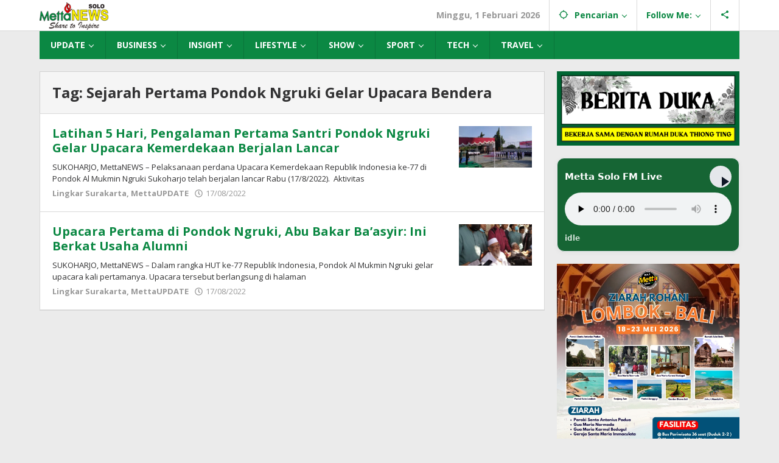

--- FILE ---
content_type: text/html; charset=UTF-8
request_url: https://mettanews.id/info/sejarah-pertama-pondok-ngruki-gelar-upacara-bendera/
body_size: 15243
content:
<!DOCTYPE html>
<html lang="id">
<head itemscope="itemscope" itemtype="https://schema.org/WebSite">
<meta charset="UTF-8">
<meta name="viewport" content="width=device-width, initial-scale=1">
<link rel="profile" href="https://gmpg.org/xfn/11">

<meta name='robots' content='index, follow, max-image-preview:large, max-snippet:-1, max-video-preview:-1' />

	<!-- This site is optimized with the Yoast SEO plugin v26.8 - https://yoast.com/product/yoast-seo-wordpress/ -->
	<title>Sejarah Pertama Pondok Ngruki Gelar Upacara Bendera Archives - Mettanews.id</title>
	<link rel="canonical" href="https://mettanews.id/info/sejarah-pertama-pondok-ngruki-gelar-upacara-bendera/" />
	<meta property="og:locale" content="id_ID" />
	<meta property="og:type" content="article" />
	<meta property="og:title" content="Sejarah Pertama Pondok Ngruki Gelar Upacara Bendera Archives - Mettanews.id" />
	<meta property="og:url" content="https://mettanews.id/info/sejarah-pertama-pondok-ngruki-gelar-upacara-bendera/" />
	<meta property="og:site_name" content="Mettanews.id" />
	<meta name="twitter:card" content="summary_large_image" />
	<script type="application/ld+json" class="yoast-schema-graph">{"@context":"https://schema.org","@graph":[{"@type":"CollectionPage","@id":"https://mettanews.id/info/sejarah-pertama-pondok-ngruki-gelar-upacara-bendera/","url":"https://mettanews.id/info/sejarah-pertama-pondok-ngruki-gelar-upacara-bendera/","name":"Sejarah Pertama Pondok Ngruki Gelar Upacara Bendera Archives - Mettanews.id","isPartOf":{"@id":"https://mettanews.id/#website"},"primaryImageOfPage":{"@id":"https://mettanews.id/info/sejarah-pertama-pondok-ngruki-gelar-upacara-bendera/#primaryimage"},"image":{"@id":"https://mettanews.id/info/sejarah-pertama-pondok-ngruki-gelar-upacara-bendera/#primaryimage"},"thumbnailUrl":"https://mettanews.id/wp-content/uploads/2022/08/IMG-20220817-WA0010.jpg","breadcrumb":{"@id":"https://mettanews.id/info/sejarah-pertama-pondok-ngruki-gelar-upacara-bendera/#breadcrumb"},"inLanguage":"id"},{"@type":"ImageObject","inLanguage":"id","@id":"https://mettanews.id/info/sejarah-pertama-pondok-ngruki-gelar-upacara-bendera/#primaryimage","url":"https://mettanews.id/wp-content/uploads/2022/08/IMG-20220817-WA0010.jpg","contentUrl":"https://mettanews.id/wp-content/uploads/2022/08/IMG-20220817-WA0010.jpg","width":1600,"height":900,"caption":"Upacara 17 Agustus pertama kali di Pondok Al Mukmin Ngruki, Sukoharjo Rabu (17/8/2022) | MettaNEWS / Kevin Rama"},{"@type":"BreadcrumbList","@id":"https://mettanews.id/info/sejarah-pertama-pondok-ngruki-gelar-upacara-bendera/#breadcrumb","itemListElement":[{"@type":"ListItem","position":1,"name":"Home","item":"https://mettanews.id/"},{"@type":"ListItem","position":2,"name":"Sejarah Pertama Pondok Ngruki Gelar Upacara Bendera"}]},{"@type":"WebSite","@id":"https://mettanews.id/#website","url":"https://mettanews.id/","name":"Mettanews.id","description":"Share to Inspire","publisher":{"@id":"https://mettanews.id/#organization"},"potentialAction":[{"@type":"SearchAction","target":{"@type":"EntryPoint","urlTemplate":"https://mettanews.id/?s={search_term_string}"},"query-input":{"@type":"PropertyValueSpecification","valueRequired":true,"valueName":"search_term_string"}}],"inLanguage":"id"},{"@type":"Organization","@id":"https://mettanews.id/#organization","name":"Mettanews.id","url":"https://mettanews.id/","logo":{"@type":"ImageObject","inLanguage":"id","@id":"https://mettanews.id/#/schema/logo/image/","url":"https://i0.wp.com/mettanews.id/wp-content/uploads/2021/08/logo-mettanews-big.png?fit=5557%2C1450&ssl=1","contentUrl":"https://i0.wp.com/mettanews.id/wp-content/uploads/2021/08/logo-mettanews-big.png?fit=5557%2C1450&ssl=1","width":5557,"height":1450,"caption":"Mettanews.id"},"image":{"@id":"https://mettanews.id/#/schema/logo/image/"}}]}</script>
	<!-- / Yoast SEO plugin. -->


<link rel='dns-prefetch' href='//fonts.googleapis.com' />
<link rel="alternate" type="application/rss+xml" title="Mettanews.id &raquo; Feed" href="https://mettanews.id/feed/" />
<link rel="alternate" type="application/rss+xml" title="Mettanews.id &raquo; Umpan Komentar" href="https://mettanews.id/comments/feed/" />
<link rel="alternate" type="application/rss+xml" title="Mettanews.id &raquo; Sejarah Pertama Pondok Ngruki Gelar Upacara Bendera Umpan Tag" href="https://mettanews.id/info/sejarah-pertama-pondok-ngruki-gelar-upacara-bendera/feed/" />
<style id='wp-img-auto-sizes-contain-inline-css' type='text/css'>
img:is([sizes=auto i],[sizes^="auto," i]){contain-intrinsic-size:3000px 1500px}
/*# sourceURL=wp-img-auto-sizes-contain-inline-css */
</style>
<style id='wp-emoji-styles-inline-css' type='text/css'>

	img.wp-smiley, img.emoji {
		display: inline !important;
		border: none !important;
		box-shadow: none !important;
		height: 1em !important;
		width: 1em !important;
		margin: 0 0.07em !important;
		vertical-align: -0.1em !important;
		background: none !important;
		padding: 0 !important;
	}
/*# sourceURL=wp-emoji-styles-inline-css */
</style>
<link rel='stylesheet' id='majalahpro-core-css' href='https://mettanews.id/wp-content/plugins/majalahpro-core/css/majalahpro-core.css?ver=1.2.9' type='text/css' media='all' />
<link rel='stylesheet' id='majalahpro-fonts-css' href='https://fonts.googleapis.com/css?family=Open+Sans%3Aregular%2Citalic%2C700%2C300%26subset%3Dlatin%2C&#038;ver=1.2.7' type='text/css' media='all' />
<link rel='stylesheet' id='majalahpro-style-css' href='https://mettanews.id/wp-content/themes/majalahpro/style.css?ver=1.2.7' type='text/css' media='all' />
<style id='majalahpro-style-inline-css' type='text/css'>
body{color:#323233;font-family:"Open Sans",arial,sans-serif;}kbd,a.button,button,.button,button.button,input[type="button"],input[type="reset"],input[type="submit"],#infinite-handle span,ol.comment-list li div.reply .comment-reply-link,#cancel-comment-reply-link,.tagcloud a,.tagcloud ul,ul.page-numbers li span.page-numbers,.prevnextpost-links a .prevnextpost,.page-links .page-link-number,.sidr,#navigationamp,.firstpage-title,.gmr-ajax-tab > li > a.js-tabs__title-active,.gmr-ajax-tab > li > a.js-tabs__title-active:focus,.gmr-ajax-tab > li > a.js-tabs__title-active:hover,#secondary-slider .splide__slide.is-active{background-color:#0b8843;}#primary-menu .sub-menu-search,#primary-menu .sub-menu,#primary-menu .children,.gmr-ajax-loader{border-bottom-color:#0b8843;}blockquote,a.button,button,.button,button.button,input[type="button"],input[type="reset"],input[type="submit"],.gmr-theme div.sharedaddy h3.sd-title:before,.bypostauthor > .comment-body,ol.comment-list li .comment-meta:after,.widget-title span{border-color:#0b8843;}.gmr-meta-topic a,h3.widget-title,h3.related-title,.gmr-owl-carousel .gmr-slide-topic a,.gmr-module-slide-topic a{color:#b9201f;}#secondary-slider{border-top-color:#b9201f;}.gmr-owl-carousel .gmr-slide-topic a,.gmr-firstbox-content{border-color:#b9201f;}a{color:#0b8843;}.gmr-secondmenu #primary-menu > li.page_item_has_children > a:after,.gmr-secondmenu #primary-menu > li.menu-item-has-children > a:after,.gmr-secondmenu #primary-menu .sub-menu-search > li.page_item_has_children > a:after,.gmr-secondmenu #primary-menu .sub-menu-search > li.menu-item-has-children > a:after,.gmr-secondmenu #primary-menu .sub-menu > li.page_item_has_children > a:after,.gmr-secondmenu #primary-menu .sub-menu > li.menu-item-has-children > a:after,.gmr-secondmenu #primary-menu .children > li.page_item_has_children > a:after,.gmr-secondmenu #primary-menu .children > li.menu-item-has-children > a:after{border-color:#0b8843;}a:hover,a:focus,a:active{color:#0b8843;}.gmr-topnavmenu #primary-menu > li.page_item_has_children:hover > a:after,.gmr-topnavmenu #primary-menu > li.menu-item-has-children:hover > a:after{border-color:#0b8843;}.site-title a{color:#0b63a1;}.site-description{color:#999999;}.gmr-logo{margin-top:3px;}.gmr-menuwrap,.gmr-sticky .top-header.sticky-menu,.gmr-mainmenu #primary-menu .sub-menu,.gmr-mainmenu #primary-menu .children{background-color:#0b8843;}#gmr-responsive-menu,.gmr-mainmenu #primary-menu > li > a{color:#ffffff;}.gmr-mainmenu #primary-menu > li.menu-border > a span,.gmr-mainmenu #primary-menu > li.page_item_has_children > a:after,.gmr-mainmenu #primary-menu > li.menu-item-has-children > a:after,.gmr-mainmenu #primary-menu .sub-menu-search > li.page_item_has_children > a:after,.gmr-mainmenu #primary-menu .sub-menu-search > li.menu-item-has-children > a:after,.gmr-mainmenu #primary-menu .sub-menu > li.page_item_has_children > a:after,.gmr-mainmenu #primary-menu .sub-menu > li.menu-item-has-children > a:after,.gmr-mainmenu #primary-menu .children > li.page_item_has_children > a:after,.gmr-mainmenu #primary-menu .children > li.menu-item-has-children > a:after{border-color:#ffffff;}#gmr-responsive-menu:hover,.gmr-mainmenu #primary-menu > li:hover > a,.gmr-mainmenu #primary-menu .current-menu-item > a,.gmr-mainmenu #primary-menu .current-menu-ancestor > a,.gmr-mainmenu #primary-menu .current_page_item > a,.gmr-mainmenu #primary-menu .current_page_ancestor > a,.gmr-mainmenu .search-trigger .gmr-icon:hover{color:#ffffff;}.gmr-mainmenu #primary-menu > li.menu-border:hover > a span,.gmr-mainmenu #primary-menu > li.menu-border.current-menu-item > a span,.gmr-mainmenu #primary-menu > li.menu-border.current-menu-ancestor > a span,.gmr-mainmenu #primary-menu > li.menu-border.current_page_item > a span,.gmr-mainmenu #primary-menu > li.menu-border.current_page_ancestor > a span,.gmr-mainmenu #primary-menu > li.page_item_has_children:hover > a:after,.gmr-mainmenu #primary-menu > li.menu-item-has-children:hover > a:after{border-color:#ffffff;}.gmr-mainmenu #primary-menu > li:hover > a,.gmr-mainmenu #primary-menu .current-menu-item > a,.gmr-mainmenu #primary-menu .current-menu-ancestor > a,.gmr-mainmenu #primary-menu .current_page_item > a,.gmr-mainmenu #primary-menu .current_page_ancestor > a{background-color:#81d742;}.gmr-topnavwrap{background-color:#ffffff;}#gmr-topnavresponsive-menu svg,.gmr-topnavmenu #primary-menu > li > a,.gmr-social-icon ul > li > a,.search-trigger .gmr-icon{color:#0b8843;}.gmr-topnavmenu #primary-menu > li.menu-border > a span,.gmr-topnavmenu #primary-menu > li.page_item_has_children > a:after,.gmr-topnavmenu #primary-menu > li.menu-item-has-children > a:after,.gmr-topnavmenu #primary-menu .sub-menu-search > li.page_item_has_children > a:after,.gmr-topnavmenu #primary-menu .sub-menu-search > li.menu-item-has-children > a:after,.gmr-topnavmenu #primary-menu .sub-menu > li.page_item_has_children > a:after,.gmr-topnavmenu #primary-menu .sub-menu > li.menu-item-has-children > a:after,.gmr-topnavmenu #primary-menu .children > li.page_item_has_children > a:after,.gmr-topnavmenu #primary-menu .children > li.menu-item-has-children > a:after{border-color:#0b8843;}#gmr-topnavresponsive-menu:hover,.gmr-topnavmenu #primary-menu > li:hover > a,.gmr-topnavmenu #primary-menu .current-menu-item > a,.gmr-topnavmenu #primary-menu .current-menu-ancestor > a,.gmr-topnavmenu #primary-menu .current_page_item > a,.gmr-topnavmenu #primary-menu .current_page_ancestor > a,.gmr-social-icon ul > li > a:hover{color:#81d742;}.gmr-topnavmenu #primary-menu > li.menu-border:hover > a span,.gmr-topnavmenu #primary-menu > li.menu-border.current-menu-item > a span,.gmr-topnavmenu #primary-menu > li.menu-border.current-menu-ancestor > a span,.gmr-topnavmenu #primary-menu > li.menu-border.current_page_item > a span,.gmr-topnavmenu #primary-menu > li.menu-border.current_page_ancestor > a span,.gmr-topnavmenu #primary-menu > li.page_item_has_children:hover > a:after,.gmr-topnavmenu #primary-menu > li.menu-item-has-children:hover > a:after{border-color:#81d742;}.page-title,.breadcrumbs,.gmr-authorbox,.module-slide-tabs,.related-title{background-color:#f5f5f5;}.site-main,.gmr-infinite-selector.gmr-related-infinite #gmr-main-load .item-infinite .item-box,.majalahpro-core-related-post .gmr-newinfinite{background-color:#ffffff;}h1,h2,h3,h4,h5,h6,.h1,.h2,.h3,.h4,.h5,.h6,.site-title,#gmr-responsive-menu,.gmr-mainmenu #primary-menu > li > a{font-family:"Open Sans",arial,sans-serif;}body,.gmr-gallery-related ul li,.gmr-module-posts ul li{font-weight:600;font-size:14px;}.entry-content-single{font-size:17px;}h1{font-size:30px;}h2{font-size:26px;}h3{font-size:24px;}h4{font-size:22px;}h5{font-size:20px;}h6{font-size:18px;}.widget-footer{background-color:#ffffff;}.site-footer{color:#323233;}.site-footer a{color:#999;}.site-footer a:hover{color:#999;}
/*# sourceURL=majalahpro-style-inline-css */
</style>
<link rel='stylesheet' id='wpzoom-social-icons-socicon-css' href='https://mettanews.id/wp-content/plugins/social-icons-widget-by-wpzoom/assets/css/wpzoom-socicon.css?ver=1769555667' type='text/css' media='all' />
<link rel='stylesheet' id='wpzoom-social-icons-genericons-css' href='https://mettanews.id/wp-content/plugins/social-icons-widget-by-wpzoom/assets/css/genericons.css?ver=1769555667' type='text/css' media='all' />
<link rel='stylesheet' id='wpzoom-social-icons-academicons-css' href='https://mettanews.id/wp-content/plugins/social-icons-widget-by-wpzoom/assets/css/academicons.min.css?ver=1769555667' type='text/css' media='all' />
<link rel='stylesheet' id='wpzoom-social-icons-font-awesome-3-css' href='https://mettanews.id/wp-content/plugins/social-icons-widget-by-wpzoom/assets/css/font-awesome-3.min.css?ver=1769555667' type='text/css' media='all' />
<link rel='stylesheet' id='dashicons-css' href='https://mettanews.id/wp-includes/css/dashicons.min.css?ver=6.9' type='text/css' media='all' />
<link rel='stylesheet' id='wpzoom-social-icons-styles-css' href='https://mettanews.id/wp-content/plugins/social-icons-widget-by-wpzoom/assets/css/wpzoom-social-icons-styles.css?ver=1769555667' type='text/css' media='all' />
<link rel='preload' as='font'  id='wpzoom-social-icons-font-academicons-woff2-css' href='https://mettanews.id/wp-content/plugins/social-icons-widget-by-wpzoom/assets/font/academicons.woff2?v=1.9.2'  type='font/woff2' crossorigin />
<link rel='preload' as='font'  id='wpzoom-social-icons-font-fontawesome-3-woff2-css' href='https://mettanews.id/wp-content/plugins/social-icons-widget-by-wpzoom/assets/font/fontawesome-webfont.woff2?v=4.7.0'  type='font/woff2' crossorigin />
<link rel='preload' as='font'  id='wpzoom-social-icons-font-genericons-woff-css' href='https://mettanews.id/wp-content/plugins/social-icons-widget-by-wpzoom/assets/font/Genericons.woff'  type='font/woff' crossorigin />
<link rel='preload' as='font'  id='wpzoom-social-icons-font-socicon-woff2-css' href='https://mettanews.id/wp-content/plugins/social-icons-widget-by-wpzoom/assets/font/socicon.woff2?v=4.5.5'  type='font/woff2' crossorigin />
<script type="text/javascript" src="https://mettanews.id/wp-includes/js/jquery/jquery.min.js?ver=3.7.1" id="jquery-core-js"></script>
<script type="text/javascript" src="https://mettanews.id/wp-includes/js/jquery/jquery-migrate.min.js?ver=3.4.1" id="jquery-migrate-js"></script>
<link rel="https://api.w.org/" href="https://mettanews.id/wp-json/" /><link rel="alternate" title="JSON" type="application/json" href="https://mettanews.id/wp-json/wp/v2/tags/6427" /><link rel="EditURI" type="application/rsd+xml" title="RSD" href="https://mettanews.id/xmlrpc.php?rsd" />
<meta name="generator" content="WordPress 6.9" />
<link rel="icon" href="https://mettanews.id/wp-content/uploads/2021/09/favicon-metta.webp" sizes="32x32" />
<link rel="icon" href="https://mettanews.id/wp-content/uploads/2021/09/favicon-metta.webp" sizes="192x192" />
<link rel="apple-touch-icon" href="https://mettanews.id/wp-content/uploads/2021/09/favicon-metta.webp" />
<meta name="msapplication-TileImage" content="https://mettanews.id/wp-content/uploads/2021/09/favicon-metta.webp" />
<script async src="https://pagead2.googlesyndication.com/pagead/js/adsbygoogle.js?client=ca-pub-4983898201125003"
     crossorigin="anonymous"></script>
<style id='global-styles-inline-css' type='text/css'>
:root{--wp--preset--aspect-ratio--square: 1;--wp--preset--aspect-ratio--4-3: 4/3;--wp--preset--aspect-ratio--3-4: 3/4;--wp--preset--aspect-ratio--3-2: 3/2;--wp--preset--aspect-ratio--2-3: 2/3;--wp--preset--aspect-ratio--16-9: 16/9;--wp--preset--aspect-ratio--9-16: 9/16;--wp--preset--color--black: #000000;--wp--preset--color--cyan-bluish-gray: #abb8c3;--wp--preset--color--white: #ffffff;--wp--preset--color--pale-pink: #f78da7;--wp--preset--color--vivid-red: #cf2e2e;--wp--preset--color--luminous-vivid-orange: #ff6900;--wp--preset--color--luminous-vivid-amber: #fcb900;--wp--preset--color--light-green-cyan: #7bdcb5;--wp--preset--color--vivid-green-cyan: #00d084;--wp--preset--color--pale-cyan-blue: #8ed1fc;--wp--preset--color--vivid-cyan-blue: #0693e3;--wp--preset--color--vivid-purple: #9b51e0;--wp--preset--gradient--vivid-cyan-blue-to-vivid-purple: linear-gradient(135deg,rgb(6,147,227) 0%,rgb(155,81,224) 100%);--wp--preset--gradient--light-green-cyan-to-vivid-green-cyan: linear-gradient(135deg,rgb(122,220,180) 0%,rgb(0,208,130) 100%);--wp--preset--gradient--luminous-vivid-amber-to-luminous-vivid-orange: linear-gradient(135deg,rgb(252,185,0) 0%,rgb(255,105,0) 100%);--wp--preset--gradient--luminous-vivid-orange-to-vivid-red: linear-gradient(135deg,rgb(255,105,0) 0%,rgb(207,46,46) 100%);--wp--preset--gradient--very-light-gray-to-cyan-bluish-gray: linear-gradient(135deg,rgb(238,238,238) 0%,rgb(169,184,195) 100%);--wp--preset--gradient--cool-to-warm-spectrum: linear-gradient(135deg,rgb(74,234,220) 0%,rgb(151,120,209) 20%,rgb(207,42,186) 40%,rgb(238,44,130) 60%,rgb(251,105,98) 80%,rgb(254,248,76) 100%);--wp--preset--gradient--blush-light-purple: linear-gradient(135deg,rgb(255,206,236) 0%,rgb(152,150,240) 100%);--wp--preset--gradient--blush-bordeaux: linear-gradient(135deg,rgb(254,205,165) 0%,rgb(254,45,45) 50%,rgb(107,0,62) 100%);--wp--preset--gradient--luminous-dusk: linear-gradient(135deg,rgb(255,203,112) 0%,rgb(199,81,192) 50%,rgb(65,88,208) 100%);--wp--preset--gradient--pale-ocean: linear-gradient(135deg,rgb(255,245,203) 0%,rgb(182,227,212) 50%,rgb(51,167,181) 100%);--wp--preset--gradient--electric-grass: linear-gradient(135deg,rgb(202,248,128) 0%,rgb(113,206,126) 100%);--wp--preset--gradient--midnight: linear-gradient(135deg,rgb(2,3,129) 0%,rgb(40,116,252) 100%);--wp--preset--font-size--small: 13px;--wp--preset--font-size--medium: 20px;--wp--preset--font-size--large: 36px;--wp--preset--font-size--x-large: 42px;--wp--preset--spacing--20: 0.44rem;--wp--preset--spacing--30: 0.67rem;--wp--preset--spacing--40: 1rem;--wp--preset--spacing--50: 1.5rem;--wp--preset--spacing--60: 2.25rem;--wp--preset--spacing--70: 3.38rem;--wp--preset--spacing--80: 5.06rem;--wp--preset--shadow--natural: 6px 6px 9px rgba(0, 0, 0, 0.2);--wp--preset--shadow--deep: 12px 12px 50px rgba(0, 0, 0, 0.4);--wp--preset--shadow--sharp: 6px 6px 0px rgba(0, 0, 0, 0.2);--wp--preset--shadow--outlined: 6px 6px 0px -3px rgb(255, 255, 255), 6px 6px rgb(0, 0, 0);--wp--preset--shadow--crisp: 6px 6px 0px rgb(0, 0, 0);}:where(.is-layout-flex){gap: 0.5em;}:where(.is-layout-grid){gap: 0.5em;}body .is-layout-flex{display: flex;}.is-layout-flex{flex-wrap: wrap;align-items: center;}.is-layout-flex > :is(*, div){margin: 0;}body .is-layout-grid{display: grid;}.is-layout-grid > :is(*, div){margin: 0;}:where(.wp-block-columns.is-layout-flex){gap: 2em;}:where(.wp-block-columns.is-layout-grid){gap: 2em;}:where(.wp-block-post-template.is-layout-flex){gap: 1.25em;}:where(.wp-block-post-template.is-layout-grid){gap: 1.25em;}.has-black-color{color: var(--wp--preset--color--black) !important;}.has-cyan-bluish-gray-color{color: var(--wp--preset--color--cyan-bluish-gray) !important;}.has-white-color{color: var(--wp--preset--color--white) !important;}.has-pale-pink-color{color: var(--wp--preset--color--pale-pink) !important;}.has-vivid-red-color{color: var(--wp--preset--color--vivid-red) !important;}.has-luminous-vivid-orange-color{color: var(--wp--preset--color--luminous-vivid-orange) !important;}.has-luminous-vivid-amber-color{color: var(--wp--preset--color--luminous-vivid-amber) !important;}.has-light-green-cyan-color{color: var(--wp--preset--color--light-green-cyan) !important;}.has-vivid-green-cyan-color{color: var(--wp--preset--color--vivid-green-cyan) !important;}.has-pale-cyan-blue-color{color: var(--wp--preset--color--pale-cyan-blue) !important;}.has-vivid-cyan-blue-color{color: var(--wp--preset--color--vivid-cyan-blue) !important;}.has-vivid-purple-color{color: var(--wp--preset--color--vivid-purple) !important;}.has-black-background-color{background-color: var(--wp--preset--color--black) !important;}.has-cyan-bluish-gray-background-color{background-color: var(--wp--preset--color--cyan-bluish-gray) !important;}.has-white-background-color{background-color: var(--wp--preset--color--white) !important;}.has-pale-pink-background-color{background-color: var(--wp--preset--color--pale-pink) !important;}.has-vivid-red-background-color{background-color: var(--wp--preset--color--vivid-red) !important;}.has-luminous-vivid-orange-background-color{background-color: var(--wp--preset--color--luminous-vivid-orange) !important;}.has-luminous-vivid-amber-background-color{background-color: var(--wp--preset--color--luminous-vivid-amber) !important;}.has-light-green-cyan-background-color{background-color: var(--wp--preset--color--light-green-cyan) !important;}.has-vivid-green-cyan-background-color{background-color: var(--wp--preset--color--vivid-green-cyan) !important;}.has-pale-cyan-blue-background-color{background-color: var(--wp--preset--color--pale-cyan-blue) !important;}.has-vivid-cyan-blue-background-color{background-color: var(--wp--preset--color--vivid-cyan-blue) !important;}.has-vivid-purple-background-color{background-color: var(--wp--preset--color--vivid-purple) !important;}.has-black-border-color{border-color: var(--wp--preset--color--black) !important;}.has-cyan-bluish-gray-border-color{border-color: var(--wp--preset--color--cyan-bluish-gray) !important;}.has-white-border-color{border-color: var(--wp--preset--color--white) !important;}.has-pale-pink-border-color{border-color: var(--wp--preset--color--pale-pink) !important;}.has-vivid-red-border-color{border-color: var(--wp--preset--color--vivid-red) !important;}.has-luminous-vivid-orange-border-color{border-color: var(--wp--preset--color--luminous-vivid-orange) !important;}.has-luminous-vivid-amber-border-color{border-color: var(--wp--preset--color--luminous-vivid-amber) !important;}.has-light-green-cyan-border-color{border-color: var(--wp--preset--color--light-green-cyan) !important;}.has-vivid-green-cyan-border-color{border-color: var(--wp--preset--color--vivid-green-cyan) !important;}.has-pale-cyan-blue-border-color{border-color: var(--wp--preset--color--pale-cyan-blue) !important;}.has-vivid-cyan-blue-border-color{border-color: var(--wp--preset--color--vivid-cyan-blue) !important;}.has-vivid-purple-border-color{border-color: var(--wp--preset--color--vivid-purple) !important;}.has-vivid-cyan-blue-to-vivid-purple-gradient-background{background: var(--wp--preset--gradient--vivid-cyan-blue-to-vivid-purple) !important;}.has-light-green-cyan-to-vivid-green-cyan-gradient-background{background: var(--wp--preset--gradient--light-green-cyan-to-vivid-green-cyan) !important;}.has-luminous-vivid-amber-to-luminous-vivid-orange-gradient-background{background: var(--wp--preset--gradient--luminous-vivid-amber-to-luminous-vivid-orange) !important;}.has-luminous-vivid-orange-to-vivid-red-gradient-background{background: var(--wp--preset--gradient--luminous-vivid-orange-to-vivid-red) !important;}.has-very-light-gray-to-cyan-bluish-gray-gradient-background{background: var(--wp--preset--gradient--very-light-gray-to-cyan-bluish-gray) !important;}.has-cool-to-warm-spectrum-gradient-background{background: var(--wp--preset--gradient--cool-to-warm-spectrum) !important;}.has-blush-light-purple-gradient-background{background: var(--wp--preset--gradient--blush-light-purple) !important;}.has-blush-bordeaux-gradient-background{background: var(--wp--preset--gradient--blush-bordeaux) !important;}.has-luminous-dusk-gradient-background{background: var(--wp--preset--gradient--luminous-dusk) !important;}.has-pale-ocean-gradient-background{background: var(--wp--preset--gradient--pale-ocean) !important;}.has-electric-grass-gradient-background{background: var(--wp--preset--gradient--electric-grass) !important;}.has-midnight-gradient-background{background: var(--wp--preset--gradient--midnight) !important;}.has-small-font-size{font-size: var(--wp--preset--font-size--small) !important;}.has-medium-font-size{font-size: var(--wp--preset--font-size--medium) !important;}.has-large-font-size{font-size: var(--wp--preset--font-size--large) !important;}.has-x-large-font-size{font-size: var(--wp--preset--font-size--x-large) !important;}
/*# sourceURL=global-styles-inline-css */
</style>
<link rel='stylesheet' id='srp-player-css-css' href='https://mettanews.id/wp-content/plugins/stream-radio-player/assets/player.css?ver=1.0.0' type='text/css' media='all' />
<link rel='stylesheet' id='mediaelement-css' href='https://mettanews.id/wp-includes/js/mediaelement/mediaelementplayer-legacy.min.css?ver=4.2.17' type='text/css' media='all' />
<link rel='stylesheet' id='wp-mediaelement-css' href='https://mettanews.id/wp-includes/js/mediaelement/wp-mediaelement.min.css?ver=6.9' type='text/css' media='all' />
</head>

<body class="archive tag tag-sejarah-pertama-pondok-ngruki-gelar-upacara-bendera tag-6427 wp-theme-majalahpro gmr-theme idtheme kentooz gmr-sticky group-blog hfeed" itemscope="itemscope" itemtype="https://schema.org/WebPage">
<a class="skip-link screen-reader-text" href="#main">Lewati ke konten</a>

<div class="top-header-second">
	<div class="gmr-topnavwrap clearfix">
		<div class="container">
			<div class="gmr-list-table">
				<div class="gmr-table-row">
					<div class="gmr-table-cell gmr-table-logo">
						<div class="gmr-mobilelogo">
							<div class="gmr-logo"><a href="https://mettanews.id/" class="custom-logo-link" itemprop="url" title="Mettanews.id"><img src="https://mettanews.id/wp-content/uploads/2021/09/logo-mettanews-solo-final.png" alt="Mettanews.id" title="Mettanews.id" /></a></div>						</div>
					</div>
					<div class="gmr-table-cell gmr-table-menu">
													<a id="gmr-topnavresponsive-menu" href="#menus" title="Menus" rel="nofollow"><svg xmlns="http://www.w3.org/2000/svg" xmlns:xlink="http://www.w3.org/1999/xlink" aria-hidden="true" role="img" style="vertical-align: -0.125em;" width="1em" height="1em" preserveAspectRatio="xMidYMid meet" viewBox="0 0 24 24"><path d="M3 18h18v-2H3v2zm0-5h18v-2H3v2zm0-7v2h18V6H3z" fill="currentColor"/></svg></a>
							<div class="close-topnavmenu-wrap"><a id="close-topnavmenu-button" rel="nofollow" href="#"><svg xmlns="http://www.w3.org/2000/svg" xmlns:xlink="http://www.w3.org/1999/xlink" aria-hidden="true" role="img" width="1em" height="1em" preserveAspectRatio="xMidYMid meet" viewBox="0 0 24 24"><g fill="currentColor"><path d="M12 2a10 10 0 1 0 10 10A10 10 0 0 0 12 2zm0 18a8 8 0 1 1 8-8a8 8 0 0 1-8 8z"/><path d="M14.71 9.29a1 1 0 0 0-1.42 0L12 10.59l-1.29-1.3a1 1 0 0 0-1.42 1.42l1.3 1.29l-1.3 1.29a1 1 0 0 0 0 1.42a1 1 0 0 0 1.42 0l1.29-1.3l1.29 1.3a1 1 0 0 0 1.42 0a1 1 0 0 0 0-1.42L13.41 12l1.3-1.29a1 1 0 0 0 0-1.42z"/></g></svg></a></div>
							<nav id="site-navigation" class="gmr-topnavmenu pull-right" role="navigation" itemscope="itemscope" itemtype="https://schema.org/SiteNavigationElement">
								<ul id="primary-menu" class="menu"><li class="menu-item menu-item-type-custom menu-item-object-custom menu-item-object-date"><span class="gmr-top-date" data-lang="id">&nbsp;</span></li><li class="menu-item menu-item-type-custom menu-item-object-custom menu-item-has-children gmr-search"><a href="#" title="Pencarian" rel="nofollow" itemprop="url"><svg xmlns="http://www.w3.org/2000/svg" xmlns:xlink="http://www.w3.org/1999/xlink" aria-hidden="true" role="img" style="vertical-align: -0.125em;" width="1em" height="1em" preserveAspectRatio="xMidYMid meet" viewBox="0 0 24 24"><path d="M20.94 11A8.994 8.994 0 0 0 13 3.06V1h-2v2.06A8.994 8.994 0 0 0 3.06 11H1v2h2.06A8.994 8.994 0 0 0 11 20.94V23h2v-2.06A8.994 8.994 0 0 0 20.94 13H23v-2h-2.06zM12 19c-3.87 0-7-3.13-7-7s3.13-7 7-7s7 3.13 7 7s-3.13 7-7 7z" fill="currentColor"/></svg><span itemprop="name">Pencarian</span></a><ul class="sub-menu-search"><li id="menu-item-search" class="menu-item menu-item-type-custom menu-item-object-custom menu-item-search"><form method="get" class="gmr-searchform searchform" action="https://mettanews.id/"><input type="text" name="s" id="s" placeholder="Pencarian" /></form></li></ul></li><li id="menu-item-41761" class="menu-item menu-item-type-custom menu-item-object-custom menu-item-has-children menu-item-41761"><a href="#" itemprop="url"><span itemprop="name">Follow Me:</span></a>
<ul class="sub-menu">
	<li id="menu-item-147" class="menu-item menu-item-type-custom menu-item-object-custom menu-item-147"><a href="https://www.facebook.com/mettasolofm" itemprop="url"><span itemprop="name">Facebook</span></a></li>
	<li id="menu-item-148" class="menu-item menu-item-type-custom menu-item-object-custom menu-item-148"><a href="https://twitter.com/mettafmsolo" itemprop="url"><span itemprop="name">Twitter</span></a></li>
	<li id="menu-item-149" class="menu-item menu-item-type-custom menu-item-object-custom menu-item-149"><a href="https://www.instagram.com/solonow.id/" itemprop="url"><span itemprop="name">Instagram</span></a></li>
	<li id="menu-item-150" class="menu-item menu-item-type-custom menu-item-object-custom menu-item-150"><a href="https://api.whatsapp.com/send?phone=628122656400&#038;text=Hello%2C%20MettaFM!" itemprop="url"><span itemprop="name">Whatsapp</span></a></li>
	<li id="menu-item-151" class="menu-item menu-item-type-custom menu-item-object-custom menu-item-151"><a href="https://www.youtube.com/channel/UCR-iKJ7ZLxbopUoiQ54TQdw" itemprop="url"><span itemprop="name">Youtube</span></a></li>
</ul>
</li>

					<li class="menu-item menu-item-type-custom menu-item-object-custom gmr-social-menu">
						<a href="#" title="Social Network" rel="nofollow" class="gmr-social-mainlink" itemprop="url">
							<svg xmlns="http://www.w3.org/2000/svg" xmlns:xlink="http://www.w3.org/1999/xlink" aria-hidden="true" role="img" style="vertical-align: -0.125em;" width="1em" height="1em" preserveAspectRatio="xMidYMid meet" viewBox="0 0 24 24"><path d="M18 16.08c-.76 0-1.44.3-1.96.77L8.91 12.7c.05-.23.09-.46.09-.7s-.04-.47-.09-.7l7.05-4.11c.54.5 1.25.81 2.04.81c1.66 0 3-1.34 3-3s-1.34-3-3-3s-3 1.34-3 3c0 .24.04.47.09.7L8.04 9.81C7.5 9.31 6.79 9 6 9c-1.66 0-3 1.34-3 3s1.34 3 3 3c.79 0 1.5-.31 2.04-.81l7.12 4.16c-.05.21-.08.43-.08.65c0 1.61 1.31 2.92 2.92 2.92c1.61 0 2.92-1.31 2.92-2.92s-1.31-2.92-2.92-2.92z" fill="currentColor"/></svg>
						</a><ul class="sub-menu"><li class="menu-item menu-item-type-custom menu-item-object-custom menu-item-social-network"><a href="https://mettanews.id/feed/" title="RSS" class="rss" target="_blank" rel="nofollow"><svg xmlns="http://www.w3.org/2000/svg" xmlns:xlink="http://www.w3.org/1999/xlink" aria-hidden="true" role="img" width="1em" height="1em" preserveAspectRatio="xMidYMid meet" viewBox="0 0 20 20"><path d="M14.92 18H18C18 9.32 10.82 2.25 2 2.25v3.02c7.12 0 12.92 5.71 12.92 12.73zm-5.44 0h3.08C12.56 12.27 7.82 7.6 2 7.6v3.02c2 0 3.87.77 5.29 2.16A7.292 7.292 0 0 1 9.48 18zm-5.35-.02c1.17 0 2.13-.93 2.13-2.09c0-1.15-.96-2.09-2.13-2.09c-1.18 0-2.13.94-2.13 2.09c0 1.16.95 2.09 2.13 2.09z" fill="currentColor"/></svg>RSS</a></li></ul></li></ul>							</nav><!-- #site-navigation -->
											</div>
				</div>
			</div>
					</div>
	</div>
</div>


	<header id="masthead" class="site-header" role="banner" itemscope="itemscope" itemtype="https://schema.org/WPHeader">
		<div class="top-header">
			<div class="container">
				<div class="gmr-menuwrap clearfix">
					<nav id="site-navigation" class="gmr-mainmenu" role="navigation" itemscope="itemscope" itemtype="https://schema.org/SiteNavigationElement">
						<ul id="primary-menu" class="menu"><li id="menu-item-41788" class="menu-item menu-item-type-taxonomy menu-item-object-category menu-item-has-children menu-item-41788"><a href="https://mettanews.id/berita/mettaupdate/" itemprop="url"><span itemprop="name">UPDATE</span></a>
<ul class="sub-menu">
	<li id="menu-item-41795" class="menu-item menu-item-type-taxonomy menu-item-object-category menu-item-41795"><a href="https://mettanews.id/berita/mettaupdate/pendidikan/" itemprop="url"><span itemprop="name">Pendidikan</span></a></li>
	<li id="menu-item-41789" class="menu-item menu-item-type-taxonomy menu-item-object-category menu-item-41789"><a href="https://mettanews.id/berita/mettaupdate/feature/" itemprop="url"><span itemprop="name">Feature</span></a></li>
	<li id="menu-item-41790" class="menu-item menu-item-type-taxonomy menu-item-object-category menu-item-41790"><a href="https://mettanews.id/berita/mettaupdate/jawa-tengah/" itemprop="url"><span itemprop="name">Jawa Tengah</span></a></li>
	<li id="menu-item-41791" class="menu-item menu-item-type-taxonomy menu-item-object-category menu-item-41791"><a href="https://mettanews.id/berita/mettaupdate/kota-solo/" itemprop="url"><span itemprop="name">Kota Solo</span></a></li>
	<li id="menu-item-41792" class="menu-item menu-item-type-taxonomy menu-item-object-category menu-item-41792"><a href="https://mettanews.id/berita/mettaupdate/lingkar-surakarta/" itemprop="url"><span itemprop="name">Lingkar Surakarta</span></a></li>
	<li id="menu-item-41793" class="menu-item menu-item-type-taxonomy menu-item-object-category menu-item-41793"><a href="https://mettanews.id/berita/mettaupdate/manca/" itemprop="url"><span itemprop="name">Manca</span></a></li>
	<li id="menu-item-41794" class="menu-item menu-item-type-taxonomy menu-item-object-category menu-item-41794"><a href="https://mettanews.id/berita/mettaupdate/nasional/" itemprop="url"><span itemprop="name">Nasional</span></a></li>
</ul>
</li>
<li id="menu-item-12624" class="menu-item menu-item-type-taxonomy menu-item-object-category menu-item-has-children menu-item-12624"><a href="https://mettanews.id/berita/mettabusiness/" itemprop="url"><span itemprop="name">BUSINESS</span></a>
<ul class="sub-menu">
	<li id="menu-item-12625" class="menu-item menu-item-type-taxonomy menu-item-object-category menu-item-12625"><a href="https://mettanews.id/berita/mettabusiness/inspirasi/" itemprop="url"><span itemprop="name">Inspirasi</span></a></li>
	<li id="menu-item-12626" class="menu-item menu-item-type-taxonomy menu-item-object-category menu-item-12626"><a href="https://mettanews.id/berita/mettabusiness/tips/" itemprop="url"><span itemprop="name">Tips</span></a></li>
</ul>
</li>
<li id="menu-item-12627" class="menu-item menu-item-type-taxonomy menu-item-object-category menu-item-has-children menu-item-12627"><a href="https://mettanews.id/berita/mettainsight/" itemprop="url"><span itemprop="name">INSIGHT</span></a>
<ul class="sub-menu">
	<li id="menu-item-12628" class="menu-item menu-item-type-taxonomy menu-item-object-category menu-item-12628"><a href="https://mettanews.id/berita/mettainsight/opini/" itemprop="url"><span itemprop="name">Opini</span></a></li>
	<li id="menu-item-12629" class="menu-item menu-item-type-taxonomy menu-item-object-category menu-item-12629"><a href="https://mettanews.id/berita/mettainsight/tajuk/" itemprop="url"><span itemprop="name">Tajuk</span></a></li>
</ul>
</li>
<li id="menu-item-12630" class="menu-item menu-item-type-taxonomy menu-item-object-category menu-item-has-children menu-item-12630"><a href="https://mettanews.id/berita/mettalifestyle/" itemprop="url"><span itemprop="name">LIFESTYLE</span></a>
<ul class="sub-menu">
	<li id="menu-item-12632" class="menu-item menu-item-type-taxonomy menu-item-object-category menu-item-12632"><a href="https://mettanews.id/berita/mettalifestyle/hobi/" itemprop="url"><span itemprop="name">Hobi</span></a></li>
	<li id="menu-item-12633" class="menu-item menu-item-type-taxonomy menu-item-object-category menu-item-12633"><a href="https://mettanews.id/berita/mettalifestyle/kesehatan/" itemprop="url"><span itemprop="name">Kesehatan</span></a></li>
	<li id="menu-item-12634" class="menu-item menu-item-type-taxonomy menu-item-object-category menu-item-12634"><a href="https://mettanews.id/berita/mettalifestyle/mode/" itemprop="url"><span itemprop="name">Mode</span></a></li>
	<li id="menu-item-12631" class="menu-item menu-item-type-taxonomy menu-item-object-category menu-item-12631"><a href="https://mettanews.id/berita/mettalifestyle/griya/" itemprop="url"><span itemprop="name">Griya</span></a></li>
</ul>
</li>
<li id="menu-item-12635" class="menu-item menu-item-type-taxonomy menu-item-object-category menu-item-has-children menu-item-12635"><a href="https://mettanews.id/berita/mettashow/" itemprop="url"><span itemprop="name">SHOW</span></a>
<ul class="sub-menu">
	<li id="menu-item-12637" class="menu-item menu-item-type-taxonomy menu-item-object-category menu-item-12637"><a href="https://mettanews.id/berita/mettashow/event/" itemprop="url"><span itemprop="name">Event</span></a></li>
	<li id="menu-item-12636" class="menu-item menu-item-type-taxonomy menu-item-object-category menu-item-12636"><a href="https://mettanews.id/berita/mettashow/artis/" itemprop="url"><span itemprop="name">Artis</span></a></li>
	<li id="menu-item-12638" class="menu-item menu-item-type-taxonomy menu-item-object-category menu-item-12638"><a href="https://mettanews.id/berita/mettashow/film/" itemprop="url"><span itemprop="name">Film</span></a></li>
</ul>
</li>
<li id="menu-item-12639" class="menu-item menu-item-type-taxonomy menu-item-object-category menu-item-has-children menu-item-12639"><a href="https://mettanews.id/berita/mettasport/" itemprop="url"><span itemprop="name">SPORT</span></a>
<ul class="sub-menu">
	<li id="menu-item-12640" class="menu-item menu-item-type-taxonomy menu-item-object-category menu-item-12640"><a href="https://mettanews.id/berita/mettasport/atlet/" itemprop="url"><span itemprop="name">Atlet</span></a></li>
	<li id="menu-item-12641" class="menu-item menu-item-type-taxonomy menu-item-object-category menu-item-12641"><a href="https://mettanews.id/berita/mettasport/bola/" itemprop="url"><span itemprop="name">Bola</span></a></li>
	<li id="menu-item-12642" class="menu-item menu-item-type-taxonomy menu-item-object-category menu-item-12642"><a href="https://mettanews.id/berita/mettasport/gelanggang/" itemprop="url"><span itemprop="name">Gelanggang</span></a></li>
</ul>
</li>
<li id="menu-item-12643" class="menu-item menu-item-type-taxonomy menu-item-object-category menu-item-has-children menu-item-12643"><a href="https://mettanews.id/berita/mettatech/" itemprop="url"><span itemprop="name">TECH</span></a>
<ul class="sub-menu">
	<li id="menu-item-12646" class="menu-item menu-item-type-taxonomy menu-item-object-category menu-item-12646"><a href="https://mettanews.id/berita/mettatech/teknologi/" itemprop="url"><span itemprop="name">Teknologi</span></a></li>
	<li id="menu-item-12644" class="menu-item menu-item-type-taxonomy menu-item-object-category menu-item-12644"><a href="https://mettanews.id/berita/mettatech/gadget/" itemprop="url"><span itemprop="name">Gadget</span></a></li>
	<li id="menu-item-12645" class="menu-item menu-item-type-taxonomy menu-item-object-category menu-item-12645"><a href="https://mettanews.id/berita/mettatech/otomotif/" itemprop="url"><span itemprop="name">Otomotif</span></a></li>
</ul>
</li>
<li id="menu-item-12647" class="menu-item menu-item-type-taxonomy menu-item-object-category menu-item-has-children menu-item-12647"><a href="https://mettanews.id/berita/mettatravel/" itemprop="url"><span itemprop="name">TRAVEL</span></a>
<ul class="sub-menu">
	<li id="menu-item-12648" class="menu-item menu-item-type-taxonomy menu-item-object-category menu-item-12648"><a href="https://mettanews.id/berita/mettatravel/destinasi/" itemprop="url"><span itemprop="name">Destinasi</span></a></li>
	<li id="menu-item-12649" class="menu-item menu-item-type-taxonomy menu-item-object-category menu-item-12649"><a href="https://mettanews.id/berita/mettatravel/kuliner/" itemprop="url"><span itemprop="name">Kuliner</span></a></li>
	<li id="menu-item-12650" class="menu-item menu-item-type-taxonomy menu-item-object-category menu-item-12650"><a href="https://mettanews.id/berita/mettatravel/landmark/" itemprop="url"><span itemprop="name">Landmark</span></a></li>
</ul>
</li>
</ul>					</nav><!-- #site-navigation -->
				</div>
			</div>
		</div><!-- .top-header -->
	</header><!-- #masthead -->

				<div class="container">
				<div class="gmr-secondmenuwrap clearfix">
					<nav id="site-navigation" class="gmr-secondmenu" role="navigation" itemscope="itemscope" itemtype="https://schema.org/SiteNavigationElement">
											</nav><!-- #site-navigation -->
				</div>
			</div>
		
<div class="site inner-wrap" id="site-container">
	
	<div id="content" class="gmr-content">

		
		<div class="container">

			<div class="row">

<div id="primary" class="content-area col-md-content">

	
		<h1 class="page-title" itemprop="headline"><span>Tag: <span>Sejarah Pertama Pondok Ngruki Gelar Upacara Bendera</span></span></h1>
		<main id="main" class="site-main gmr-infinite-selector" role="main">

		<div id="gmr-main-load">
<article id="post-16895" class="gmr-smallthumb clearfix item-infinite post-16895 post type-post status-publish format-standard has-post-thumbnail hentry category-lingkar-surakarta category-mettaupdate tag-bendera-merah-putih-berkibar-di-pondok-ngruki tag-pondok-pesantren-ngruki tag-sejarah-pertama-pondok-ngruki-gelar-upacara-bendera" itemscope="itemscope" itemtype="https://schema.org/CreativeWork">

	<div class="gmr-box-content gmr-archive clearfix">

		<div class="content-thumbnail"><a href="https://mettanews.id/latihan-5-hari-pengalaman-pertama-santri-pondok-ngruki-gelar-upacara-kemerdekaan-berjalan-lancar/" itemprop="url" title="Tautan ke: Latihan 5 Hari, Pengalaman Pertama Santri Pondok Ngruki Gelar Upacara Kemerdekaan Berjalan Lancar" rel="bookmark"><img width="148" height="83" src="https://mettanews.id/wp-content/uploads/2022/08/IMG-20220817-WA0010-300x169.jpg" class="attachment-medium size-medium wp-post-image" alt="" decoding="async" srcset="https://mettanews.id/wp-content/uploads/2022/08/IMG-20220817-WA0010-300x169.jpg 300w, https://mettanews.id/wp-content/uploads/2022/08/IMG-20220817-WA0010-1024x576.jpg 1024w, https://mettanews.id/wp-content/uploads/2022/08/IMG-20220817-WA0010-768x432.jpg 768w, https://mettanews.id/wp-content/uploads/2022/08/IMG-20220817-WA0010-1536x864.jpg 1536w, https://mettanews.id/wp-content/uploads/2022/08/IMG-20220817-WA0010-678x381.jpg 678w, https://mettanews.id/wp-content/uploads/2022/08/IMG-20220817-WA0010-600x338.jpg 600w, https://mettanews.id/wp-content/uploads/2022/08/IMG-20220817-WA0010.jpg 1600w" sizes="(max-width: 148px) 100vw, 148px" title="IMG-20220817-WA0010" /></a></div>		<div class="item-article">
			
			<header class="entry-header">
				<h2 class="entry-title" itemprop="headline">
					<a href="https://mettanews.id/latihan-5-hari-pengalaman-pertama-santri-pondok-ngruki-gelar-upacara-kemerdekaan-berjalan-lancar/" itemprop="url" title="
													Tautan ke: Latihan 5 Hari, Pengalaman Pertama Santri Pondok Ngruki Gelar Upacara Kemerdekaan Berjalan Lancar					" rel="bookmark">Latihan 5 Hari, Pengalaman Pertama Santri Pondok Ngruki Gelar Upacara Kemerdekaan Berjalan Lancar</a>
				</h2>

			</header><!-- .entry-header -->

			<div class="entry-content entry-content-archive" itemprop="text">
				<p>SUKOHARJO, MettaNEWS &#8211; Pelaksanaan perdana Upacara Kemerdekaan Republik Indonesia ke-77 di Pondok Al Mukmin Ngruki Sukoharjo telah berjalan lancar Rabu (17/8/2022).  Aktivitas</p>
			</div><!-- .entry-content -->

			<div class="entry-meta">
				<div class="gmr-metacontent"><span class="cat-links"><a href="https://mettanews.id/berita/mettaupdate/lingkar-surakarta/" rel="category tag">Lingkar Surakarta</a>, <a href="https://mettanews.id/berita/mettaupdate/" rel="category tag">MettaUPDATE</a></span><span class="posted-on byline"><svg xmlns="http://www.w3.org/2000/svg" xmlns:xlink="http://www.w3.org/1999/xlink" aria-hidden="true" role="img" width="1em" height="1em" preserveAspectRatio="xMidYMid meet" viewBox="0 0 512 512"><path d="M256 8C119 8 8 119 8 256s111 248 248 248s248-111 248-248S393 8 256 8zm0 448c-110.5 0-200-89.5-200-200S145.5 56 256 56s200 89.5 200 200s-89.5 200-200 200zm61.8-104.4l-84.9-61.7c-3.1-2.3-4.9-5.9-4.9-9.7V116c0-6.6 5.4-12 12-12h32c6.6 0 12 5.4 12 12v141.7l66.8 48.6c5.4 3.9 6.5 11.4 2.6 16.8L334.6 349c-3.9 5.3-11.4 6.5-16.8 2.6z" fill="currentColor"/></svg><time class="entry-date published updated" itemprop="dateModified" datetime="2022-08-17T16:24:54+07:00">17/08/2022</time></span><span class="screen-reader-text">oleh <span class="entry-author vcard screen-reader-text" itemprop="author" itemscope="itemscope" itemtype="https://schema.org/person"><a class="url fn n" href="https://mettanews.id/author/adinda-wardani/" title="Tautan ke: Adinda Wardani" itemprop="url"><span itemprop="name">Adinda Wardani</span></a></span></span><a href="https://www.facebook.com/sharer/sharer.php?u=https%3A%2F%2Fmettanews.id%2Flatihan-5-hari-pengalaman-pertama-santri-pondok-ngruki-gelar-upacara-kemerdekaan-berjalan-lancar%2F" rel="nofollow" title="Sebar ini"><span class="gmr-archive-share gmr-archive-facebook"><svg xmlns="http://www.w3.org/2000/svg" xmlns:xlink="http://www.w3.org/1999/xlink" aria-hidden="true" role="img" width="1em" height="1em" preserveAspectRatio="xMidYMid meet" viewBox="0 0 32 32"><path d="M23.446 18l.889-5.791h-5.557V8.451c0-1.584.776-3.129 3.265-3.129h2.526V.392S22.277.001 20.085.001c-4.576 0-7.567 2.774-7.567 7.795v4.414H7.431v5.791h5.087v14h6.26v-14z" fill="currentColor"/></svg>Sebar</span></a><a href="https://twitter.com/intent/tweet?url=https%3A%2F%2Fmettanews.id%2Flatihan-5-hari-pengalaman-pertama-santri-pondok-ngruki-gelar-upacara-kemerdekaan-berjalan-lancar%2F&amp;text=Latihan%205%20Hari%2C%20Pengalaman%20Pertama%20Santri%20Pondok%20Ngruki%20Gelar%20Upacara%20Kemerdekaan%20Berjalan%20Lancar" rel="nofollow" title="Tweet ini"><span class="gmr-archive-share gmr-archive-twitter"><svg xmlns="http://www.w3.org/2000/svg" xmlns:xlink="http://www.w3.org/1999/xlink" aria-hidden="true" role="img" width="1em" height="1em" preserveAspectRatio="xMidYMid meet" viewBox="0 0 32 32"><path d="M31.937 6.093a13.359 13.359 0 0 1-3.765 1.032a6.603 6.603 0 0 0 2.885-3.631a13.683 13.683 0 0 1-4.172 1.579a6.56 6.56 0 0 0-11.178 5.973c-5.453-.255-10.287-2.875-13.52-6.833a6.458 6.458 0 0 0-.891 3.303a6.555 6.555 0 0 0 2.916 5.457a6.518 6.518 0 0 1-2.968-.817v.079a6.567 6.567 0 0 0 5.26 6.437a6.758 6.758 0 0 1-1.724.229c-.421 0-.823-.041-1.224-.115a6.59 6.59 0 0 0 6.14 4.557a13.169 13.169 0 0 1-8.135 2.801a13.01 13.01 0 0 1-1.563-.088a18.656 18.656 0 0 0 10.079 2.948c12.067 0 18.661-9.995 18.661-18.651c0-.276 0-.557-.021-.839a13.132 13.132 0 0 0 3.281-3.396z" fill="currentColor"/></svg>Tweet</span></a></div>			</div><!-- .entry-meta -->
		</div><!-- .item-article -->

	
	</div><!-- .gmr-box-content -->

</article><!-- #post-## -->

<article id="post-16875" class="gmr-smallthumb clearfix item-infinite post-16875 post type-post status-publish format-standard has-post-thumbnail hentry category-lingkar-surakarta category-mettaupdate tag-pondok-pesantren-ngruki tag-sejarah-pertama-pondok-ngruki-gelar-upacara-bendera tag-upacara-hut-ri-ke-77" itemscope="itemscope" itemtype="https://schema.org/CreativeWork">

	<div class="gmr-box-content gmr-archive clearfix">

		<div class="content-thumbnail"><a href="https://mettanews.id/upacara-pertama-di-pondok-ngruki-abu-bakar-baasyir-ini-berkat-usaha-alumni/" itemprop="url" title="Tautan ke: Upacara Pertama di Pondok Ngruki, Abu Bakar Ba&#8217;asyir: Ini Berkat Usaha Alumni" rel="bookmark"><img width="148" height="83" src="https://mettanews.id/wp-content/uploads/2022/08/IMG-20220817-WA0030-300x169.jpg" class="attachment-medium size-medium wp-post-image" alt="" decoding="async" srcset="https://mettanews.id/wp-content/uploads/2022/08/IMG-20220817-WA0030-300x169.jpg 300w, https://mettanews.id/wp-content/uploads/2022/08/IMG-20220817-WA0030-1024x576.jpg 1024w, https://mettanews.id/wp-content/uploads/2022/08/IMG-20220817-WA0030-768x432.jpg 768w, https://mettanews.id/wp-content/uploads/2022/08/IMG-20220817-WA0030-1536x864.jpg 1536w, https://mettanews.id/wp-content/uploads/2022/08/IMG-20220817-WA0030-678x381.jpg 678w, https://mettanews.id/wp-content/uploads/2022/08/IMG-20220817-WA0030-600x337.jpg 600w, https://mettanews.id/wp-content/uploads/2022/08/IMG-20220817-WA0030.jpg 1599w" sizes="(max-width: 148px) 100vw, 148px" title="IMG-20220817-WA0030" /></a></div>		<div class="item-article">
			
			<header class="entry-header">
				<h2 class="entry-title" itemprop="headline">
					<a href="https://mettanews.id/upacara-pertama-di-pondok-ngruki-abu-bakar-baasyir-ini-berkat-usaha-alumni/" itemprop="url" title="
													Tautan ke: Upacara Pertama di Pondok Ngruki, Abu Bakar Ba&#8217;asyir: Ini Berkat Usaha Alumni					" rel="bookmark">Upacara Pertama di Pondok Ngruki, Abu Bakar Ba&#8217;asyir: Ini Berkat Usaha Alumni</a>
				</h2>

			</header><!-- .entry-header -->

			<div class="entry-content entry-content-archive" itemprop="text">
				<p>SUKOHARJO, MettaNEWS – Dalam rangka HUT ke-77 Republik Indonesia, Pondok Al Mukmin Ngruki gelar upacara kali pertamanya. Upacara tersebut berlangsung di halaman</p>
			</div><!-- .entry-content -->

			<div class="entry-meta">
				<div class="gmr-metacontent"><span class="cat-links"><a href="https://mettanews.id/berita/mettaupdate/lingkar-surakarta/" rel="category tag">Lingkar Surakarta</a>, <a href="https://mettanews.id/berita/mettaupdate/" rel="category tag">MettaUPDATE</a></span><span class="posted-on byline"><svg xmlns="http://www.w3.org/2000/svg" xmlns:xlink="http://www.w3.org/1999/xlink" aria-hidden="true" role="img" width="1em" height="1em" preserveAspectRatio="xMidYMid meet" viewBox="0 0 512 512"><path d="M256 8C119 8 8 119 8 256s111 248 248 248s248-111 248-248S393 8 256 8zm0 448c-110.5 0-200-89.5-200-200S145.5 56 256 56s200 89.5 200 200s-89.5 200-200 200zm61.8-104.4l-84.9-61.7c-3.1-2.3-4.9-5.9-4.9-9.7V116c0-6.6 5.4-12 12-12h32c6.6 0 12 5.4 12 12v141.7l66.8 48.6c5.4 3.9 6.5 11.4 2.6 16.8L334.6 349c-3.9 5.3-11.4 6.5-16.8 2.6z" fill="currentColor"/></svg><time class="entry-date published updated" itemprop="dateModified" datetime="2022-08-17T14:13:12+07:00">17/08/2022</time></span><span class="screen-reader-text">oleh <span class="entry-author vcard screen-reader-text" itemprop="author" itemscope="itemscope" itemtype="https://schema.org/person"><a class="url fn n" href="https://mettanews.id/author/adinda-wardani/" title="Tautan ke: Adinda Wardani" itemprop="url"><span itemprop="name">Adinda Wardani</span></a></span></span><a href="https://www.facebook.com/sharer/sharer.php?u=https%3A%2F%2Fmettanews.id%2Fupacara-pertama-di-pondok-ngruki-abu-bakar-baasyir-ini-berkat-usaha-alumni%2F" rel="nofollow" title="Sebar ini"><span class="gmr-archive-share gmr-archive-facebook"><svg xmlns="http://www.w3.org/2000/svg" xmlns:xlink="http://www.w3.org/1999/xlink" aria-hidden="true" role="img" width="1em" height="1em" preserveAspectRatio="xMidYMid meet" viewBox="0 0 32 32"><path d="M23.446 18l.889-5.791h-5.557V8.451c0-1.584.776-3.129 3.265-3.129h2.526V.392S22.277.001 20.085.001c-4.576 0-7.567 2.774-7.567 7.795v4.414H7.431v5.791h5.087v14h6.26v-14z" fill="currentColor"/></svg>Sebar</span></a><a href="https://twitter.com/intent/tweet?url=https%3A%2F%2Fmettanews.id%2Fupacara-pertama-di-pondok-ngruki-abu-bakar-baasyir-ini-berkat-usaha-alumni%2F&amp;text=Upacara%20Pertama%20di%20Pondok%20Ngruki%2C%20Abu%20Bakar%20Ba%26%238217%3Basyir%3A%20Ini%20Berkat%20Usaha%20Alumni" rel="nofollow" title="Tweet ini"><span class="gmr-archive-share gmr-archive-twitter"><svg xmlns="http://www.w3.org/2000/svg" xmlns:xlink="http://www.w3.org/1999/xlink" aria-hidden="true" role="img" width="1em" height="1em" preserveAspectRatio="xMidYMid meet" viewBox="0 0 32 32"><path d="M31.937 6.093a13.359 13.359 0 0 1-3.765 1.032a6.603 6.603 0 0 0 2.885-3.631a13.683 13.683 0 0 1-4.172 1.579a6.56 6.56 0 0 0-11.178 5.973c-5.453-.255-10.287-2.875-13.52-6.833a6.458 6.458 0 0 0-.891 3.303a6.555 6.555 0 0 0 2.916 5.457a6.518 6.518 0 0 1-2.968-.817v.079a6.567 6.567 0 0 0 5.26 6.437a6.758 6.758 0 0 1-1.724.229c-.421 0-.823-.041-1.224-.115a6.59 6.59 0 0 0 6.14 4.557a13.169 13.169 0 0 1-8.135 2.801a13.01 13.01 0 0 1-1.563-.088a18.656 18.656 0 0 0 10.079 2.948c12.067 0 18.661-9.995 18.661-18.651c0-.276 0-.557-.021-.839a13.132 13.132 0 0 0 3.281-3.396z" fill="currentColor"/></svg>Tweet</span></a></div>			</div><!-- .entry-meta -->
		</div><!-- .item-article -->

	
	</div><!-- .gmr-box-content -->

</article><!-- #post-## -->
</div><div class="inf-pagination"></div>
				<div class="text-center gmr-newinfinite">
					<div class="page-load-status">
						<div class="loader-ellips infinite-scroll-request gmr-ajax-load-wrapper gmr-loader">
							<div class="gmr-ajax-wrap">
								<div class="gmr-ajax-loader"></div>
							</div>
						</div>
						<p class="infinite-scroll-last">Tidak Ada Postingan Lagi.</p>
						<p class="infinite-scroll-error">Tidak ada lagi halaman untuk dimuat.</p>
					</div><p><button class="view-more-button heading-text">Muat Lebih</button></p>
				</div>
				
		</main><!-- #main -->
	</div><!-- #primary -->


<aside id="secondary" class="widget-area col-md-sb-r pos-sticky" role="complementary" >
	<div id="media_image-38" class="widget widget_media_image"><a href="https://mettanews.id/berita-duka-thiong-ting-solo/"><img width="854" height="348" src="https://mettanews.id/wp-content/uploads/2024/04/Headline-Berita-Duka-1.png" class="image wp-image-50535  attachment-full size-full" alt="" style="max-width: 100%; height: auto;" decoding="async" loading="lazy" srcset="https://mettanews.id/wp-content/uploads/2024/04/Headline-Berita-Duka-1.png 854w, https://mettanews.id/wp-content/uploads/2024/04/Headline-Berita-Duka-1-768x313.png 768w" sizes="auto, (max-width: 854px) 100vw, 854px" title="Headline Berita Duka" /></a></div><div id="srp_widget-2" class="widget widget_srp_widget">        <div class="srp-player srp-theme-light"
             data-reconnect="true"
             data-src="https://srv1.streamcast.my.id/listen/metta_solo_fm/radio.mp3">
            <div class="srp-header">
                <span class="srp-title">Metta Solo FM Live</span>
                <button class="srp-btn srp-play" aria-label="Play/Pause"></button>
            </div>
            <audio class="srp-audio"
                   src="https://srv1.streamcast.my.id/listen/metta_solo_fm/radio.mp3"
                   preload="none"
                                                         controls
                   playsinline>
            </audio>
            <div class="srp-footer">
                <span class="srp-status">idle</span>
            </div>
        </div>
        </div><div id="media_image-57" class="widget widget_media_image"><img width="1131" height="1600" src="https://mettanews.id/wp-content/uploads/2026/01/WhatsApp-Image-2026-01-28-at-15.19.40.jpeg" class="image wp-image-71247  attachment-full size-full" alt="" style="max-width: 100%; height: auto;" decoding="async" loading="lazy" srcset="https://mettanews.id/wp-content/uploads/2026/01/WhatsApp-Image-2026-01-28-at-15.19.40.jpeg 1131w, https://mettanews.id/wp-content/uploads/2026/01/WhatsApp-Image-2026-01-28-at-15.19.40-768x1086.jpeg 768w, https://mettanews.id/wp-content/uploads/2026/01/WhatsApp-Image-2026-01-28-at-15.19.40-1086x1536.jpeg 1086w" sizes="auto, (max-width: 1131px) 100vw, 1131px" title="WhatsApp Image 2026-01-28 at 15.19.40" /></div><div id="media_image-55" class="widget widget_media_image"><img width="1024" height="1280" src="https://mettanews.id/wp-content/uploads/2025/10/WhatsApp-Image-2025-10-10-at-17.19.33.jpeg" class="image wp-image-66177  attachment-full size-full" alt="" style="max-width: 100%; height: auto;" decoding="async" loading="lazy" srcset="https://mettanews.id/wp-content/uploads/2025/10/WhatsApp-Image-2025-10-10-at-17.19.33.jpeg 1024w, https://mettanews.id/wp-content/uploads/2025/10/WhatsApp-Image-2025-10-10-at-17.19.33-768x960.jpeg 768w" sizes="auto, (max-width: 1024px) 100vw, 1024px" title="WhatsApp Image 2025-10-10 at 17.19.33" /></div><div id="media_video-2" class="widget widget_media_video"><div style="width:100%;" class="wp-video"><video class="wp-video-shortcode" id="video-16875-1" preload="metadata" controls="controls"><source type="video/youtube" src="https://www.youtube.com/watch?v=JiYlQh1ndMQ&#038;_=1" /><a href="https://www.youtube.com/watch?v=JiYlQh1ndMQ">https://www.youtube.com/watch?v=JiYlQh1ndMQ</a></video></div></div><div id="media_image-3" class="widget widget_media_image"><img width="200" height="400" src="https://mettanews.id/wp-content/uploads/2021/09/iklan-ahas-dokter-motor.webp" class="image wp-image-344  attachment-200x400 size-200x400" alt="iklan ahas dokter motor" style="max-width: 100%; height: auto;" decoding="async" loading="lazy" srcset="https://mettanews.id/wp-content/uploads/2021/09/iklan-ahas-dokter-motor.webp 300w, https://mettanews.id/wp-content/uploads/2021/09/iklan-ahas-dokter-motor-150x300.webp 150w" sizes="auto, (max-width: 200px) 100vw, 200px" title="iklan ahas dokter motor" /></div>	<div id="colophon" class="site-footer widget" role="contentinfo" >
		<span class="pull-left theme-copyright">mettanews.id @2024</span>			</div><!-- #colophon -->
</aside><!-- #secondary -->
			
			</div><!-- .row -->
		</div><!-- .container -->
		<div id="stop-container"></div>
	</div><!-- .gmr-content -->
</div><!-- #site-container -->


			<div id="footer-container">
			<div id="footer-sidebar" class="widget-footer" role="complementary">
				<div class="container">
					<div class="row">
													<div class="footer-column col-md-footer3">
								<div id="custom_html-2" class="widget_text widget widget_custom_html"><div class="textwidget custom-html-widget"><p style="text-align:center;"><img src="https://mettanews.id/wp-content/uploads/2021/09/logo-mettanews.webp" height="100" width="169" alt="Logo"></p></div></div><div id="zoom-social-icons-widget-2" class="widget zoom-social-icons-widget">
		
<p class="zoom-social-icons-list--align-center">Metta Media consists of Metta FM, Metta EO and Metta COMM.

We are ready to inspire families all over the world and become perfect media solution for you.

Connect With Us</p>

		
<ul class="zoom-social-icons-list zoom-social-icons-list--without-canvas zoom-social-icons-list--round zoom-social-icons-list--align-center zoom-social-icons-list--no-labels">

		
				<li class="zoom-social_icons-list__item">
		<a class="zoom-social_icons-list__link" href="https://www.facebook.com/radiomettafmsolo/" target="_blank" title="Facebook" >
									
						<span class="screen-reader-text">facebook</span>
			
						<span class="zoom-social_icons-list-span social-icon socicon socicon-facebook" data-hover-rule="color" data-hover-color="#ff2100" style="color : #008b48; font-size: 18px; padding:8px" ></span>
			
					</a>
	</li>

	
				<li class="zoom-social_icons-list__item">
		<a class="zoom-social_icons-list__link" href="https://twitter.com/mettafmsolo" target="_blank" title="Twitter" >
									
						<span class="screen-reader-text">twitter</span>
			
						<span class="zoom-social_icons-list-span social-icon socicon socicon-twitter" data-hover-rule="color" data-hover-color="#ff2100" style="color : #008b48; font-size: 18px; padding:8px" ></span>
			
					</a>
	</li>

	
				<li class="zoom-social_icons-list__item">
		<a class="zoom-social_icons-list__link" href="https://www.instagram.com/mettafmsolo/" target="_blank" title="Instagram" >
									
						<span class="screen-reader-text">instagram</span>
			
						<span class="zoom-social_icons-list-span social-icon socicon socicon-instagram" data-hover-rule="color" data-hover-color="#ff2100" style="color : #008b48; font-size: 18px; padding:8px" ></span>
			
					</a>
	</li>

	
				<li class="zoom-social_icons-list__item">
		<a class="zoom-social_icons-list__link" href="https://api.whatsapp.com/send?phone=628122656400&#038;text=Hello%2C%20MettaFM!" target="_blank" title="Default Label" >
									
						<span class="screen-reader-text">whatsapp</span>
			
						<span class="zoom-social_icons-list-span social-icon socicon socicon-whatsapp" data-hover-rule="color" data-hover-color="#ff2100" style="color : #008b48; font-size: 18px; padding:8px" ></span>
			
					</a>
	</li>

	
				<li class="zoom-social_icons-list__item">
		<a class="zoom-social_icons-list__link" href="https://www.youtube.com/channel/UCR-iKJ7ZLxbopUoiQ54TQdw" target="_blank" title="Default Label" >
									
						<span class="screen-reader-text">youtube</span>
			
						<span class="zoom-social_icons-list-span social-icon socicon socicon-youtube" data-hover-rule="color" data-hover-color="#ff2100" style="color : #008b48; font-size: 18px; padding:8px" ></span>
			
					</a>
	</li>

	
</ul>

		</div><div id="media_image-15" class="widget widget_media_image"><img width="700" height="254" src="https://mettanews.id/wp-content/uploads/2023/03/Untitled-1-1-1024x371.png" class="image wp-image-33002  attachment-large size-large" alt="" style="max-width: 100%; height: auto;" decoding="async" loading="lazy" srcset="https://mettanews.id/wp-content/uploads/2023/03/Untitled-1-1-1024x371.png 1024w, https://mettanews.id/wp-content/uploads/2023/03/Untitled-1-1-300x109.png 300w, https://mettanews.id/wp-content/uploads/2023/03/Untitled-1-1-768x279.png 768w, https://mettanews.id/wp-content/uploads/2023/03/Untitled-1-1-1536x557.png 1536w, https://mettanews.id/wp-content/uploads/2023/03/Untitled-1-1-2048x743.png 2048w" sizes="auto, (max-width: 700px) 100vw, 700px" title="Untitled-1" /></div>							</div>
																			<div class="footer-column col-md-footer3">
								<div id="nav_menu-13" class="widget widget_nav_menu"><h3 class="widget-title"><span>Tentang Kami</span></h3><div class="menu-profil-container"><ul id="menu-profil" class="menu"><li id="menu-item-304" class="menu-item menu-item-type-post_type menu-item-object-page menu-item-304"><a href="https://mettanews.id/redaksi/" itemprop="url">Redaksi</a></li>
<li id="menu-item-305" class="menu-item menu-item-type-post_type menu-item-object-page menu-item-305"><a href="https://mettanews.id/pedoman-media-siber/" itemprop="url">Pedoman Media Siber</a></li>
<li id="menu-item-303" class="menu-item menu-item-type-post_type menu-item-object-page menu-item-303"><a href="https://mettanews.id/karir/" itemprop="url">Karir</a></li>
<li id="menu-item-302" class="menu-item menu-item-type-post_type menu-item-object-page menu-item-302"><a href="https://mettanews.id/info-iklan/" itemprop="url">Info Iklan</a></li>
<li id="menu-item-306" class="menu-item menu-item-type-post_type menu-item-object-page menu-item-privacy-policy menu-item-306"><a rel="privacy-policy" href="https://mettanews.id/privacy-policy/" itemprop="url">Privacy Policy</a></li>
<li id="menu-item-301" class="menu-item menu-item-type-post_type menu-item-object-page menu-item-301"><a href="https://mettanews.id/disclaimer/" itemprop="url">Disclaimer</a></li>
</ul></div></div>							</div>
																			<div class="footer-column col-md-footer3">
								<div id="nav_menu-11" class="widget widget_nav_menu"><h3 class="widget-title"><span>Jaringan Media</span></h3><div class="menu-jaringan-metta-container"><ul id="menu-jaringan-metta" class="menu"><li id="menu-item-58" class="menu-item menu-item-type-custom menu-item-object-custom menu-item-58"><a href="https://mettafm.com/" itemprop="url">Metta FM</a></li>
<li id="menu-item-352" class="menu-item menu-item-type-custom menu-item-object-custom menu-item-home menu-item-352"><a href="https://mettanews.id/" itemprop="url">Metta News</a></li>
<li id="menu-item-59" class="menu-item menu-item-type-custom menu-item-object-custom menu-item-59"><a href="https://mettafm.com/metta-eo/" itemprop="url">Metta EO</a></li>
<li id="menu-item-60" class="menu-item menu-item-type-custom menu-item-object-custom menu-item-60"><a itemprop="url">Metta COMM</a></li>
<li id="menu-item-61" class="menu-item menu-item-type-custom menu-item-object-custom menu-item-61"><a href="https://mettafm.com/metta-care/" itemprop="url">Metta Care</a></li>
</ul></div></div>							</div>
																	</div>
				</div>
			</div>
		</div><!-- #footer-container -->
	
	
	<div class="gmr-ontop gmr-hide"><svg xmlns="http://www.w3.org/2000/svg" xmlns:xlink="http://www.w3.org/1999/xlink" aria-hidden="true" role="img" width="1em" height="1em" preserveAspectRatio="xMidYMid meet" viewBox="0 0 8 8"><path d="M4 0C1.79 0 0 1.79 0 4s1.79 4 4 4s4-1.79 4-4s-1.79-4-4-4zm0 1l3 3H5v3H3V4H1l3-3z" fill="currentColor"/></svg></div>


<script type="speculationrules">
{"prefetch":[{"source":"document","where":{"and":[{"href_matches":"/*"},{"not":{"href_matches":["/wp-*.php","/wp-admin/*","/wp-content/uploads/*","/wp-content/*","/wp-content/plugins/*","/wp-content/themes/majalahpro/*","/*\\?(.+)"]}},{"not":{"selector_matches":"a[rel~=\"nofollow\"]"}},{"not":{"selector_matches":".no-prefetch, .no-prefetch a"}}]},"eagerness":"conservative"}]}
</script>
<script type="text/javascript" src="https://mettanews.id/wp-content/themes/majalahpro/js/js-plugin-min.js?ver=1.2.7" id="majalahpro-js-plugin-js"></script>
<script type="text/javascript" id="majalahpro-infscroll-js-extra">
/* <![CDATA[ */
var gmrobjinf = {"inf":"gmr-more"};
//# sourceURL=majalahpro-infscroll-js-extra
/* ]]> */
</script>
<script type="text/javascript" src="https://mettanews.id/wp-content/themes/majalahpro/js/infinite-scroll-custom.js?ver=1.2.7" id="majalahpro-infscroll-js"></script>
<script type="text/javascript" src="https://mettanews.id/wp-content/themes/majalahpro/js/customscript.js?ver=1.2.7" id="majalahpro-customscript-js"></script>
<script type="text/javascript" src="https://mettanews.id/wp-content/plugins/social-icons-widget-by-wpzoom/assets/js/social-icons-widget-frontend.js?ver=1769555667" id="zoom-social-icons-widget-frontend-js"></script>
<script type="text/javascript" src="https://mettanews.id/wp-content/plugins/stream-radio-player/assets/player.js?ver=1.0.0" id="srp-player-js-js"></script>
<script type="text/javascript" id="mediaelement-core-js-before">
/* <![CDATA[ */
var mejsL10n = {"language":"id","strings":{"mejs.download-file":"Unduh Berkas","mejs.install-flash":"Anda menggunakan peramban yang tidak terinstal pemutar Flash. Silakan hidupkan plugin pemutar Flash Anda atau unduh versi terakhirnya dari https://get.adobe.com/flashplayer/","mejs.fullscreen":"Selayar penuh","mejs.play":"Putar","mejs.pause":"Jeda","mejs.time-slider":"Penggeser Waktu","mejs.time-help-text":"Gunakan tuts Panah Kanan/Kiri untuk melompat satu detik, panah Atas/Bawah untuk melompat sepuluh detik.","mejs.live-broadcast":"Siaran Langsung","mejs.volume-help-text":"Gunakan Anak Panah Atas/Bawah untuk menaikkan atau menurunkan volume.","mejs.unmute":"Matikan Sunyi","mejs.mute":"Bisu","mejs.volume-slider":"Penggeser Volume","mejs.video-player":"Pemutar Video","mejs.audio-player":"Pemutar Audio","mejs.captions-subtitles":"Subteks/Subjudul","mejs.captions-chapters":"Bab","mejs.none":"Tak ada","mejs.afrikaans":"Bahasa Afrikanas","mejs.albanian":"Bahasa Albania","mejs.arabic":"Bahasa Arab","mejs.belarusian":"Bahasa Belarusia","mejs.bulgarian":"Bahasa Bulgaria","mejs.catalan":"Bahasa Katalan","mejs.chinese":"Bahasa Mandarin","mejs.chinese-simplified":"Bahasa Mandarin (Disederhanakan)","mejs.chinese-traditional":"Bahasa Mandarin (Tradisional)","mejs.croatian":"Bahasa Kroasia","mejs.czech":"Bahasa Ceko","mejs.danish":"Bahasa Denmark","mejs.dutch":"Bahasa Belanda","mejs.english":"Bahasa Inggris","mejs.estonian":"Bahasa Estonia","mejs.filipino":"Bahasa Filipino","mejs.finnish":"Bahasa Finlandia","mejs.french":"Bahasa Perancis","mejs.galician":"Bahasa Galikan","mejs.german":"Bahasa Jerman","mejs.greek":"Bahasa Yunani","mejs.haitian-creole":"Bahasa Kreol Haiti","mejs.hebrew":"Bahasa Ibrani","mejs.hindi":"Bahasa Hindi","mejs.hungarian":"Bahasa Hungaria","mejs.icelandic":"Bahasa Islandia","mejs.indonesian":"Bahasa Indonesia","mejs.irish":"Bahasa Irlandia","mejs.italian":"Bahasa Italia","mejs.japanese":"Bahasa Jepang","mejs.korean":"Bahasa Korea","mejs.latvian":"Bahasa Latvia","mejs.lithuanian":"Bahasa Lithuania","mejs.macedonian":"Bahasa Macedonia","mejs.malay":"Bahasa Melayu","mejs.maltese":"Bahasa Malta","mejs.norwegian":"Bahasa Norwegia","mejs.persian":"Bahasa Persia","mejs.polish":"Bahasa Polandia","mejs.portuguese":"Bahasa Portugis","mejs.romanian":"Bahasa Romania","mejs.russian":"Bahasa Russia","mejs.serbian":"Bahasa Serbia","mejs.slovak":"Bahasa Slovakia","mejs.slovenian":"Bahasa Slovenia","mejs.spanish":"Bahasa Spanyol","mejs.swahili":"Bahasa Swahili","mejs.swedish":"Bahasa Swedia","mejs.tagalog":"Bahasa Tagalog","mejs.thai":"Bahasa Thai","mejs.turkish":"Bahasa Turki","mejs.ukrainian":"Bahasa Ukraina","mejs.vietnamese":"Bahasa Vietnam","mejs.welsh":"Bahasa Welsh","mejs.yiddish":"Bahasa Yiddi"}};
//# sourceURL=mediaelement-core-js-before
/* ]]> */
</script>
<script type="text/javascript" src="https://mettanews.id/wp-includes/js/mediaelement/mediaelement-and-player.min.js?ver=4.2.17" id="mediaelement-core-js"></script>
<script type="text/javascript" src="https://mettanews.id/wp-includes/js/mediaelement/mediaelement-migrate.min.js?ver=6.9" id="mediaelement-migrate-js"></script>
<script type="text/javascript" id="mediaelement-js-extra">
/* <![CDATA[ */
var _wpmejsSettings = {"pluginPath":"/wp-includes/js/mediaelement/","classPrefix":"mejs-","stretching":"responsive","audioShortcodeLibrary":"mediaelement","videoShortcodeLibrary":"mediaelement"};
//# sourceURL=mediaelement-js-extra
/* ]]> */
</script>
<script type="text/javascript" src="https://mettanews.id/wp-includes/js/mediaelement/wp-mediaelement.min.js?ver=6.9" id="wp-mediaelement-js"></script>
<script type="text/javascript" src="https://mettanews.id/wp-includes/js/mediaelement/renderers/vimeo.min.js?ver=4.2.17" id="mediaelement-vimeo-js"></script>
<script id="wp-emoji-settings" type="application/json">
{"baseUrl":"https://s.w.org/images/core/emoji/17.0.2/72x72/","ext":".png","svgUrl":"https://s.w.org/images/core/emoji/17.0.2/svg/","svgExt":".svg","source":{"concatemoji":"https://mettanews.id/wp-includes/js/wp-emoji-release.min.js?ver=6.9"}}
</script>
<script type="module">
/* <![CDATA[ */
/*! This file is auto-generated */
const a=JSON.parse(document.getElementById("wp-emoji-settings").textContent),o=(window._wpemojiSettings=a,"wpEmojiSettingsSupports"),s=["flag","emoji"];function i(e){try{var t={supportTests:e,timestamp:(new Date).valueOf()};sessionStorage.setItem(o,JSON.stringify(t))}catch(e){}}function c(e,t,n){e.clearRect(0,0,e.canvas.width,e.canvas.height),e.fillText(t,0,0);t=new Uint32Array(e.getImageData(0,0,e.canvas.width,e.canvas.height).data);e.clearRect(0,0,e.canvas.width,e.canvas.height),e.fillText(n,0,0);const a=new Uint32Array(e.getImageData(0,0,e.canvas.width,e.canvas.height).data);return t.every((e,t)=>e===a[t])}function p(e,t){e.clearRect(0,0,e.canvas.width,e.canvas.height),e.fillText(t,0,0);var n=e.getImageData(16,16,1,1);for(let e=0;e<n.data.length;e++)if(0!==n.data[e])return!1;return!0}function u(e,t,n,a){switch(t){case"flag":return n(e,"\ud83c\udff3\ufe0f\u200d\u26a7\ufe0f","\ud83c\udff3\ufe0f\u200b\u26a7\ufe0f")?!1:!n(e,"\ud83c\udde8\ud83c\uddf6","\ud83c\udde8\u200b\ud83c\uddf6")&&!n(e,"\ud83c\udff4\udb40\udc67\udb40\udc62\udb40\udc65\udb40\udc6e\udb40\udc67\udb40\udc7f","\ud83c\udff4\u200b\udb40\udc67\u200b\udb40\udc62\u200b\udb40\udc65\u200b\udb40\udc6e\u200b\udb40\udc67\u200b\udb40\udc7f");case"emoji":return!a(e,"\ud83e\u1fac8")}return!1}function f(e,t,n,a){let r;const o=(r="undefined"!=typeof WorkerGlobalScope&&self instanceof WorkerGlobalScope?new OffscreenCanvas(300,150):document.createElement("canvas")).getContext("2d",{willReadFrequently:!0}),s=(o.textBaseline="top",o.font="600 32px Arial",{});return e.forEach(e=>{s[e]=t(o,e,n,a)}),s}function r(e){var t=document.createElement("script");t.src=e,t.defer=!0,document.head.appendChild(t)}a.supports={everything:!0,everythingExceptFlag:!0},new Promise(t=>{let n=function(){try{var e=JSON.parse(sessionStorage.getItem(o));if("object"==typeof e&&"number"==typeof e.timestamp&&(new Date).valueOf()<e.timestamp+604800&&"object"==typeof e.supportTests)return e.supportTests}catch(e){}return null}();if(!n){if("undefined"!=typeof Worker&&"undefined"!=typeof OffscreenCanvas&&"undefined"!=typeof URL&&URL.createObjectURL&&"undefined"!=typeof Blob)try{var e="postMessage("+f.toString()+"("+[JSON.stringify(s),u.toString(),c.toString(),p.toString()].join(",")+"));",a=new Blob([e],{type:"text/javascript"});const r=new Worker(URL.createObjectURL(a),{name:"wpTestEmojiSupports"});return void(r.onmessage=e=>{i(n=e.data),r.terminate(),t(n)})}catch(e){}i(n=f(s,u,c,p))}t(n)}).then(e=>{for(const n in e)a.supports[n]=e[n],a.supports.everything=a.supports.everything&&a.supports[n],"flag"!==n&&(a.supports.everythingExceptFlag=a.supports.everythingExceptFlag&&a.supports[n]);var t;a.supports.everythingExceptFlag=a.supports.everythingExceptFlag&&!a.supports.flag,a.supports.everything||((t=a.source||{}).concatemoji?r(t.concatemoji):t.wpemoji&&t.twemoji&&(r(t.twemoji),r(t.wpemoji)))});
//# sourceURL=https://mettanews.id/wp-includes/js/wp-emoji-loader.min.js
/* ]]> */
</script>

<script defer src="https://static.cloudflareinsights.com/beacon.min.js/vcd15cbe7772f49c399c6a5babf22c1241717689176015" integrity="sha512-ZpsOmlRQV6y907TI0dKBHq9Md29nnaEIPlkf84rnaERnq6zvWvPUqr2ft8M1aS28oN72PdrCzSjY4U6VaAw1EQ==" data-cf-beacon='{"version":"2024.11.0","token":"0201106bc32a4d82b723dda76fe0d338","r":1,"server_timing":{"name":{"cfCacheStatus":true,"cfEdge":true,"cfExtPri":true,"cfL4":true,"cfOrigin":true,"cfSpeedBrain":true},"location_startswith":null}}' crossorigin="anonymous"></script>
</body>
</html>


--- FILE ---
content_type: text/html; charset=utf-8
request_url: https://www.google.com/recaptcha/api2/aframe
body_size: 268
content:
<!DOCTYPE HTML><html><head><meta http-equiv="content-type" content="text/html; charset=UTF-8"></head><body><script nonce="3Wg7kQzPaxpxFWgiFMpC2g">/** Anti-fraud and anti-abuse applications only. See google.com/recaptcha */ try{var clients={'sodar':'https://pagead2.googlesyndication.com/pagead/sodar?'};window.addEventListener("message",function(a){try{if(a.source===window.parent){var b=JSON.parse(a.data);var c=clients[b['id']];if(c){var d=document.createElement('img');d.src=c+b['params']+'&rc='+(localStorage.getItem("rc::a")?sessionStorage.getItem("rc::b"):"");window.document.body.appendChild(d);sessionStorage.setItem("rc::e",parseInt(sessionStorage.getItem("rc::e")||0)+1);localStorage.setItem("rc::h",'1769914317531');}}}catch(b){}});window.parent.postMessage("_grecaptcha_ready", "*");}catch(b){}</script></body></html>